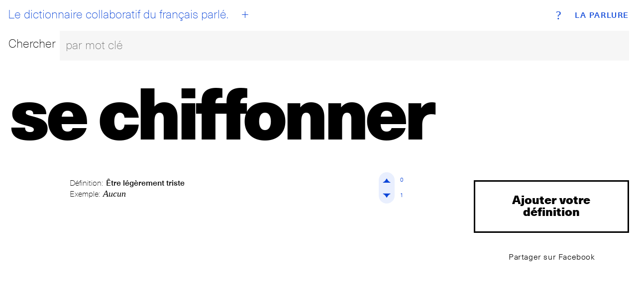

--- FILE ---
content_type: text/html; charset=utf-8
request_url: https://www.laparlure.com/terme/se-chiffonner/
body_size: 2135
content:
<!DOCTYPE html>
<html lang="fr">
  <head>
    <meta charset="UTF-8">
    <meta name="viewport" content="width=device-width, initial-scale=1.0">
    <meta http-equiv="X-UA-Compatible" content="ie=edge">

    <title>se chiffonner | La Parlure</title>

    <link rel="apple-touch-icon" sizes="180x180" href="/apple-touch-icon.png?v=wAX86OPQyl">
    <link rel="icon" type="image/png" sizes="32x32" href="/favicon-32x32.png?v=wAX86OPQyl">
    <link rel="icon" type="image/png" sizes="16x16" href="/favicon-16x16.png?v=wAX86OPQyl">
    <link rel="manifest" href="/site.webmanifest?v=wAX86OPQyl">
    <link rel="mask-icon" href="/safari-pinned-tab.svg?v=wAX86OPQyl" color="#5bbad5">
    <link rel="shortcut icon" href="/favicon.ico?v=wAX86OPQyl">
    <meta name="apple-mobile-web-app-title" content="La Parlure">
    <meta name="application-name" content="La Parlure">
    <meta name="msapplication-TileColor" content="#da532c">
    <meta name="theme-color" content="#ffffff">

    
      <script async src="https://www.googletagmanager.com/gtag/js?id=UA-8965052-1"></script>
      <script>
        window.dataLayer = window.dataLayer || [];
        function gtag(){dataLayer.push(arguments);}
        gtag('js', new Date());
        gtag('config', 'UA-8965052-1');
      </script>
    

    

    <script type="text/javascript">
      window.LA_PARLURE_ADD_URL = '/ajout/';
      window.LAPARLURE_SEARCH_PAGE_URL = '/recherche/';
    </script>

    
  <link rel="amphtml" href="/amp/terme/se-chiffonner/">

  <link rel="stylesheet" href="https://d3ph7ylguiegpu.cloudfront.net/static/app-944e39a7.707159d7f3a1.css" />
<script type="module" crossorigin="" src="https://d3ph7ylguiegpu.cloudfront.net/static/app-4a735259.68b329da9893.js"></script>

  
    <meta name="description" content="Définition: Être légèrement triste ◆ Exemple: Aucun" />
    <meta property="og:description" content="Définition: Être légèrement triste ◆ Exemple: Aucun" />
  


  </head>
  <body class="alt">
    <div class="wrap wrap--index">
      <div class="bg bg--index"></div>
<div class="header">
  <div class="top-nav">
    <a class="brand" href="/">La Parlure</a>
    <a class="tagline" href="/">
      <div id="btn__home"></div>
      Le dictionnaire collaboratif du français parlé.
    </a>
    <a class="btn__add" href="/ajout/"><abbr>+</abbr></a>
    <a class="btn__info" href="/page/a-propos/"><abbr>?</abbr></a>
  </div>
  <form action="/recherche/" method="get">
    <fieldset class="search__bar">
      <div class="row">
        <div class="search__label"><label for="search_input">Chercher</label></div>
        <div class="search__bar">
          <input class="search__field" id="search_input" name="q" placeholder="par mot clé" autocomplete="off"></input>
        </div>
      </div>
    </fieldset>
  </form>
</div>

      
  <div id='searchResultsContainer' style='display:none'></div>

    <div class="entry hideOnSearchResults">
      <div class="entry__term">
        <h1 class='term--9up'>se chiffonner</h1>
      </div>
      <div class="row">
        <div class="col-md-1 col-lg-1 actions actions--top">
          <br>
        </div>
        <div class="col-xs-12 col-sm-9 col-md-8 col-lg-8 entry__list">

          
            <ul>
              
                <li>
                  <div class="entry__item">
                    
                    <div class="card__def">
  <p class="entry__definition">
    <span class="entry__label">Définition:</span>
    <span class="entry__definition__text">Être légèrement triste</span>
  </p>
  <p class="entry__example">
    <span class="entry__label">Exemple:</span>
    <span class="entry__example__text">Aucun</span>
  </p>
</div>
<div class="vote">
  <div class="vote__up" data-def-id="4709" data-def-vote="1"><i><span>
    <svg version="1.1" id="Layer_1" xmlns="http://www.w3.org/2000/svg" xmlns:xlink="http://www.w3.org/1999/xlink" x="0px" y="0px"
       viewBox="-10 -10 69.7 69.7"  xml:space="preserve">

    <path class="upAone" d="M41.9,33.4c0,0-8.5,0-17.1-17.1C16.3,33.4,7.8,33.4,7.8,33.4H41.9z"/>
    <path class="upAtwo" d="M41.9,33.4c0,0-2.3-2.3-17.1-17.1C9.9,31.2,7.8,33.4,7.8,33.4H41.9z"/>
     </svg>

  </span></i><span class="vote__count" data-def-id="4709" data-def-vote="1">0</span></div>

  <div class="vote__down" data-def-id="4709" data-def-vote="0"><i><span>
    <svg version="1.1" id="Layer_1" xmlns="http://www.w3.org/2000/svg" xmlns:xlink="http://www.w3.org/1999/xlink" x="0px" y="0px"
   viewBox="-10 -10 69.7 69.7" style="enable-background:new 0 0 49.7 49.7;" xml:space="preserve">

    <path class="downAone" d="M7.8,16.3c0,0,8.5,0,17.1,17.1c8.5-17.1,17.1-17.1,17.1-17.1H7.8z"/>
    <path class="downAtwo" d="M7.8,16.3c0,0,2.3,2.3,17.1,17.1c14.9-14.9,17.1-17.1,17.1-17.1H7.8z"/>
    </svg>
  </span></i><span class="vote__count" data-def-id="4709" data-def-vote="0">1</span></div>
</div>


                  </div>
                </li>
              
            </ul>
            <!-- g:expression__exp_and_defs 2026-01-31T03:47:30.559988+00:00 -->
          

        </div>
        <div class="col-xs-12 col-sm-3 col-md-3 col-lg-3 entry__meta text-center">
          <a class="add__expression" href="/terme/se-chiffonner/ajout/">Ajouter votre définition</a>
          <a class="btn btn--clear btn--share btn--sm" href="https://www.facebook.com/sharer/sharer.php?u=http%3A//www.laparlure.com/terme/se-chiffonner/" target="_blank">Partager sur Facebook</a>
          
          <!--
            
          -->

        </div>
      </div>
    </div>

  <!-- g:page 2026-01-31T03:47:30.560311+00:00 -->

    </div>

    <footer class="footer">
      <div class="site-info"><span>© 2009-2026 La Parlure. Tous droits réservés.</span></div>
      <div class="band">
        <ul>
          <li><a href="/page/a-propos/">À propos</a></li>
        </ul>
      </div>
    </footer>

    
  
  <link rel="stylesheet" href="https://d3ph7ylguiegpu.cloudfront.net/static/searchBar-92081ab3.83dda64f32a1.css" />
<script type="module" crossorigin="" src="https://d3ph7ylguiegpu.cloudfront.net/static/entry-bcc99aff.07a7ec038895.js"></script>
<link href="https://d3ph7ylguiegpu.cloudfront.net/static/searchBar-b23915e4.bf53b2828da8.js" type="text/javascript" crossorigin="anonymous" rel="modulepreload" as="script" />

  </body>
</html>